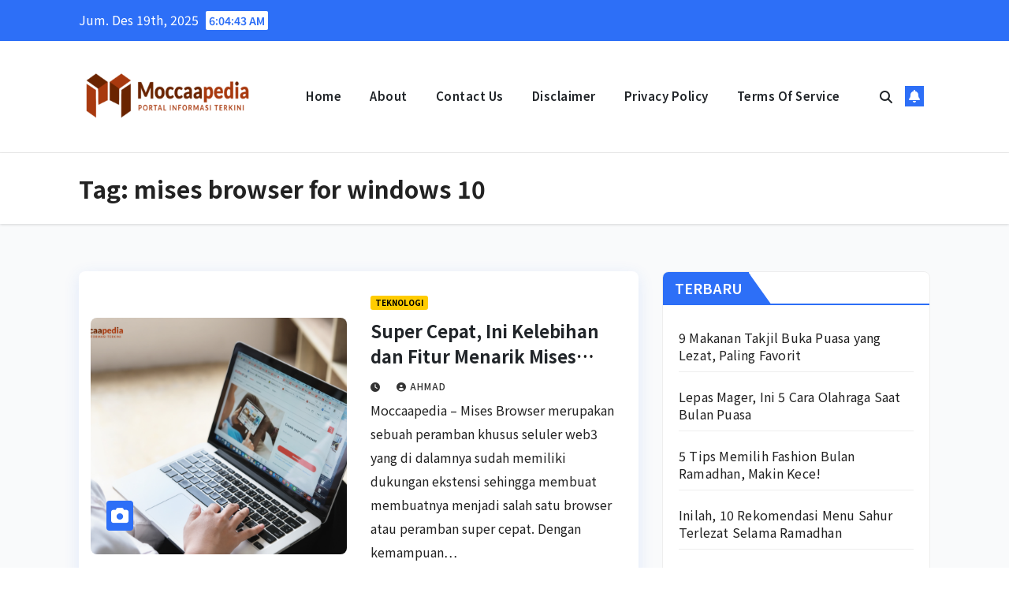

--- FILE ---
content_type: text/html; charset=UTF-8
request_url: https://moccaapedia.com/tag/mises-browser-for-windows-10/
body_size: 10366
content:
<!DOCTYPE html>
<html lang="id">
<head>
<meta charset="UTF-8">
<meta name="viewport" content="width=device-width, initial-scale=1">
<link rel="profile" href="https://gmpg.org/xfn/11">
<meta name='robots' content='index, follow, max-image-preview:large, max-snippet:-1, max-video-preview:-1' />
<!-- This site is optimized with the Yoast SEO plugin v26.6 - https://yoast.com/wordpress/plugins/seo/ -->
<title>mises browser for windows 10 - Moccaapedia.com</title>
<link rel="canonical" href="https://moccaapedia.com/tag/mises-browser-for-windows-10/" />
<meta property="og:locale" content="id_ID" />
<meta property="og:type" content="article" />
<meta property="og:title" content="mises browser for windows 10 - Moccaapedia.com" />
<meta property="og:url" content="https://moccaapedia.com/tag/mises-browser-for-windows-10/" />
<meta property="og:site_name" content="Moccaapedia.com" />
<meta property="og:image" content="https://moccaapedia.com/wp-content/uploads/2022/12/Moccaapedia-favicon0-scaled.jpg" />
<meta property="og:image:width" content="2560" />
<meta property="og:image:height" content="2560" />
<meta property="og:image:type" content="image/jpeg" />
<meta name="twitter:card" content="summary_large_image" />
<script type="application/ld+json" class="yoast-schema-graph">{"@context":"https://schema.org","@graph":[{"@type":"CollectionPage","@id":"https://moccaapedia.com/tag/mises-browser-for-windows-10/","url":"https://moccaapedia.com/tag/mises-browser-for-windows-10/","name":"mises browser for windows 10 - Moccaapedia.com","isPartOf":{"@id":"https://moccaapedia.com/#website"},"primaryImageOfPage":{"@id":"https://moccaapedia.com/tag/mises-browser-for-windows-10/#primaryimage"},"image":{"@id":"https://moccaapedia.com/tag/mises-browser-for-windows-10/#primaryimage"},"thumbnailUrl":"https://moccaapedia.com/wp-content/uploads/2023/09/Super-Cepat-Ini-Kelebihan-dan-Fitur-Menarik-Mises-Browser1.png","breadcrumb":{"@id":"https://moccaapedia.com/tag/mises-browser-for-windows-10/#breadcrumb"},"inLanguage":"id"},{"@type":"ImageObject","inLanguage":"id","@id":"https://moccaapedia.com/tag/mises-browser-for-windows-10/#primaryimage","url":"https://moccaapedia.com/wp-content/uploads/2023/09/Super-Cepat-Ini-Kelebihan-dan-Fitur-Menarik-Mises-Browser1.png","contentUrl":"https://moccaapedia.com/wp-content/uploads/2023/09/Super-Cepat-Ini-Kelebihan-dan-Fitur-Menarik-Mises-Browser1.png","width":1200,"height":800,"caption":"Super Cepat, Ini Kelebihan dan Fitur Menarik Mises Browser"},{"@type":"BreadcrumbList","@id":"https://moccaapedia.com/tag/mises-browser-for-windows-10/#breadcrumb","itemListElement":[{"@type":"ListItem","position":1,"name":"Beranda","item":"https://moccaapedia.com/"},{"@type":"ListItem","position":2,"name":"mises browser for windows 10"}]},{"@type":"WebSite","@id":"https://moccaapedia.com/#website","url":"https://moccaapedia.com/","name":"Moccaapedia.com","description":"Portal Informasi Terkini","publisher":{"@id":"https://moccaapedia.com/#organization"},"potentialAction":[{"@type":"SearchAction","target":{"@type":"EntryPoint","urlTemplate":"https://moccaapedia.com/?s={search_term_string}"},"query-input":{"@type":"PropertyValueSpecification","valueRequired":true,"valueName":"search_term_string"}}],"inLanguage":"id"},{"@type":"Organization","@id":"https://moccaapedia.com/#organization","name":"Moccaapedia","alternateName":"Moccaa Productions","url":"https://moccaapedia.com/","logo":{"@type":"ImageObject","inLanguage":"id","@id":"https://moccaapedia.com/#/schema/logo/image/","url":"https://moccaapedia.com/wp-content/uploads/2022/12/Moccaapedia-favicon0-scaled.jpg","contentUrl":"https://moccaapedia.com/wp-content/uploads/2022/12/Moccaapedia-favicon0-scaled.jpg","width":2560,"height":2560,"caption":"Moccaapedia"},"image":{"@id":"https://moccaapedia.com/#/schema/logo/image/"},"sameAs":["https://www.facebook.com/moccaaproductions/","https://www.instagram.com/moccaapedia"]}]}</script>
<!-- / Yoast SEO plugin. -->
<link rel='dns-prefetch' href='//fonts.googleapis.com' />
<link rel="alternate" type="application/rss+xml" title="Moccaapedia.com &raquo; Feed" href="https://moccaapedia.com/feed/" />
<script id="wpp-js" src="https://moccaapedia.com/wp-content/plugins/wordpress-popular-posts/assets/js/wpp.min.js?ver=7.3.6" data-sampling="0" data-sampling-rate="100" data-api-url="https://moccaapedia.com/wp-json/wordpress-popular-posts" data-post-id="0" data-token="842c43eeb9" data-lang="0" data-debug="0"></script>
<link rel="alternate" type="application/rss+xml" title="Moccaapedia.com &raquo; mises browser for windows 10 Umpan Tag" href="https://moccaapedia.com/tag/mises-browser-for-windows-10/feed/" />
<style id='wp-img-auto-sizes-contain-inline-css'>
img:is([sizes=auto i],[sizes^="auto," i]){contain-intrinsic-size:3000px 1500px}
/*# sourceURL=wp-img-auto-sizes-contain-inline-css */
</style>
<style id='wp-block-library-inline-css'>
:root{--wp-block-synced-color:#7a00df;--wp-block-synced-color--rgb:122,0,223;--wp-bound-block-color:var(--wp-block-synced-color);--wp-editor-canvas-background:#ddd;--wp-admin-theme-color:#007cba;--wp-admin-theme-color--rgb:0,124,186;--wp-admin-theme-color-darker-10:#006ba1;--wp-admin-theme-color-darker-10--rgb:0,107,160.5;--wp-admin-theme-color-darker-20:#005a87;--wp-admin-theme-color-darker-20--rgb:0,90,135;--wp-admin-border-width-focus:2px}@media (min-resolution:192dpi){:root{--wp-admin-border-width-focus:1.5px}}.wp-element-button{cursor:pointer}:root .has-very-light-gray-background-color{background-color:#eee}:root .has-very-dark-gray-background-color{background-color:#313131}:root .has-very-light-gray-color{color:#eee}:root .has-very-dark-gray-color{color:#313131}:root .has-vivid-green-cyan-to-vivid-cyan-blue-gradient-background{background:linear-gradient(135deg,#00d084,#0693e3)}:root .has-purple-crush-gradient-background{background:linear-gradient(135deg,#34e2e4,#4721fb 50%,#ab1dfe)}:root .has-hazy-dawn-gradient-background{background:linear-gradient(135deg,#faaca8,#dad0ec)}:root .has-subdued-olive-gradient-background{background:linear-gradient(135deg,#fafae1,#67a671)}:root .has-atomic-cream-gradient-background{background:linear-gradient(135deg,#fdd79a,#004a59)}:root .has-nightshade-gradient-background{background:linear-gradient(135deg,#330968,#31cdcf)}:root .has-midnight-gradient-background{background:linear-gradient(135deg,#020381,#2874fc)}:root{--wp--preset--font-size--normal:16px;--wp--preset--font-size--huge:42px}.has-regular-font-size{font-size:1em}.has-larger-font-size{font-size:2.625em}.has-normal-font-size{font-size:var(--wp--preset--font-size--normal)}.has-huge-font-size{font-size:var(--wp--preset--font-size--huge)}.has-text-align-center{text-align:center}.has-text-align-left{text-align:left}.has-text-align-right{text-align:right}.has-fit-text{white-space:nowrap!important}#end-resizable-editor-section{display:none}.aligncenter{clear:both}.items-justified-left{justify-content:flex-start}.items-justified-center{justify-content:center}.items-justified-right{justify-content:flex-end}.items-justified-space-between{justify-content:space-between}.screen-reader-text{border:0;clip-path:inset(50%);height:1px;margin:-1px;overflow:hidden;padding:0;position:absolute;width:1px;word-wrap:normal!important}.screen-reader-text:focus{background-color:#ddd;clip-path:none;color:#444;display:block;font-size:1em;height:auto;left:5px;line-height:normal;padding:15px 23px 14px;text-decoration:none;top:5px;width:auto;z-index:100000}html :where(.has-border-color){border-style:solid}html :where([style*=border-top-color]){border-top-style:solid}html :where([style*=border-right-color]){border-right-style:solid}html :where([style*=border-bottom-color]){border-bottom-style:solid}html :where([style*=border-left-color]){border-left-style:solid}html :where([style*=border-width]){border-style:solid}html :where([style*=border-top-width]){border-top-style:solid}html :where([style*=border-right-width]){border-right-style:solid}html :where([style*=border-bottom-width]){border-bottom-style:solid}html :where([style*=border-left-width]){border-left-style:solid}html :where(img[class*=wp-image-]){height:auto;max-width:100%}:where(figure){margin:0 0 1em}html :where(.is-position-sticky){--wp-admin--admin-bar--position-offset:var(--wp-admin--admin-bar--height,0px)}@media screen and (max-width:600px){html :where(.is-position-sticky){--wp-admin--admin-bar--position-offset:0px}}
/*# sourceURL=wp-block-library-inline-css */
</style><style id='global-styles-inline-css'>
:root{--wp--preset--aspect-ratio--square: 1;--wp--preset--aspect-ratio--4-3: 4/3;--wp--preset--aspect-ratio--3-4: 3/4;--wp--preset--aspect-ratio--3-2: 3/2;--wp--preset--aspect-ratio--2-3: 2/3;--wp--preset--aspect-ratio--16-9: 16/9;--wp--preset--aspect-ratio--9-16: 9/16;--wp--preset--color--black: #000000;--wp--preset--color--cyan-bluish-gray: #abb8c3;--wp--preset--color--white: #ffffff;--wp--preset--color--pale-pink: #f78da7;--wp--preset--color--vivid-red: #cf2e2e;--wp--preset--color--luminous-vivid-orange: #ff6900;--wp--preset--color--luminous-vivid-amber: #fcb900;--wp--preset--color--light-green-cyan: #7bdcb5;--wp--preset--color--vivid-green-cyan: #00d084;--wp--preset--color--pale-cyan-blue: #8ed1fc;--wp--preset--color--vivid-cyan-blue: #0693e3;--wp--preset--color--vivid-purple: #9b51e0;--wp--preset--gradient--vivid-cyan-blue-to-vivid-purple: linear-gradient(135deg,rgb(6,147,227) 0%,rgb(155,81,224) 100%);--wp--preset--gradient--light-green-cyan-to-vivid-green-cyan: linear-gradient(135deg,rgb(122,220,180) 0%,rgb(0,208,130) 100%);--wp--preset--gradient--luminous-vivid-amber-to-luminous-vivid-orange: linear-gradient(135deg,rgb(252,185,0) 0%,rgb(255,105,0) 100%);--wp--preset--gradient--luminous-vivid-orange-to-vivid-red: linear-gradient(135deg,rgb(255,105,0) 0%,rgb(207,46,46) 100%);--wp--preset--gradient--very-light-gray-to-cyan-bluish-gray: linear-gradient(135deg,rgb(238,238,238) 0%,rgb(169,184,195) 100%);--wp--preset--gradient--cool-to-warm-spectrum: linear-gradient(135deg,rgb(74,234,220) 0%,rgb(151,120,209) 20%,rgb(207,42,186) 40%,rgb(238,44,130) 60%,rgb(251,105,98) 80%,rgb(254,248,76) 100%);--wp--preset--gradient--blush-light-purple: linear-gradient(135deg,rgb(255,206,236) 0%,rgb(152,150,240) 100%);--wp--preset--gradient--blush-bordeaux: linear-gradient(135deg,rgb(254,205,165) 0%,rgb(254,45,45) 50%,rgb(107,0,62) 100%);--wp--preset--gradient--luminous-dusk: linear-gradient(135deg,rgb(255,203,112) 0%,rgb(199,81,192) 50%,rgb(65,88,208) 100%);--wp--preset--gradient--pale-ocean: linear-gradient(135deg,rgb(255,245,203) 0%,rgb(182,227,212) 50%,rgb(51,167,181) 100%);--wp--preset--gradient--electric-grass: linear-gradient(135deg,rgb(202,248,128) 0%,rgb(113,206,126) 100%);--wp--preset--gradient--midnight: linear-gradient(135deg,rgb(2,3,129) 0%,rgb(40,116,252) 100%);--wp--preset--font-size--small: 13px;--wp--preset--font-size--medium: 20px;--wp--preset--font-size--large: 36px;--wp--preset--font-size--x-large: 42px;--wp--preset--spacing--20: 0.44rem;--wp--preset--spacing--30: 0.67rem;--wp--preset--spacing--40: 1rem;--wp--preset--spacing--50: 1.5rem;--wp--preset--spacing--60: 2.25rem;--wp--preset--spacing--70: 3.38rem;--wp--preset--spacing--80: 5.06rem;--wp--preset--shadow--natural: 6px 6px 9px rgba(0, 0, 0, 0.2);--wp--preset--shadow--deep: 12px 12px 50px rgba(0, 0, 0, 0.4);--wp--preset--shadow--sharp: 6px 6px 0px rgba(0, 0, 0, 0.2);--wp--preset--shadow--outlined: 6px 6px 0px -3px rgb(255, 255, 255), 6px 6px rgb(0, 0, 0);--wp--preset--shadow--crisp: 6px 6px 0px rgb(0, 0, 0);}:root :where(.is-layout-flow) > :first-child{margin-block-start: 0;}:root :where(.is-layout-flow) > :last-child{margin-block-end: 0;}:root :where(.is-layout-flow) > *{margin-block-start: 24px;margin-block-end: 0;}:root :where(.is-layout-constrained) > :first-child{margin-block-start: 0;}:root :where(.is-layout-constrained) > :last-child{margin-block-end: 0;}:root :where(.is-layout-constrained) > *{margin-block-start: 24px;margin-block-end: 0;}:root :where(.is-layout-flex){gap: 24px;}:root :where(.is-layout-grid){gap: 24px;}body .is-layout-flex{display: flex;}.is-layout-flex{flex-wrap: wrap;align-items: center;}.is-layout-flex > :is(*, div){margin: 0;}body .is-layout-grid{display: grid;}.is-layout-grid > :is(*, div){margin: 0;}.has-black-color{color: var(--wp--preset--color--black) !important;}.has-cyan-bluish-gray-color{color: var(--wp--preset--color--cyan-bluish-gray) !important;}.has-white-color{color: var(--wp--preset--color--white) !important;}.has-pale-pink-color{color: var(--wp--preset--color--pale-pink) !important;}.has-vivid-red-color{color: var(--wp--preset--color--vivid-red) !important;}.has-luminous-vivid-orange-color{color: var(--wp--preset--color--luminous-vivid-orange) !important;}.has-luminous-vivid-amber-color{color: var(--wp--preset--color--luminous-vivid-amber) !important;}.has-light-green-cyan-color{color: var(--wp--preset--color--light-green-cyan) !important;}.has-vivid-green-cyan-color{color: var(--wp--preset--color--vivid-green-cyan) !important;}.has-pale-cyan-blue-color{color: var(--wp--preset--color--pale-cyan-blue) !important;}.has-vivid-cyan-blue-color{color: var(--wp--preset--color--vivid-cyan-blue) !important;}.has-vivid-purple-color{color: var(--wp--preset--color--vivid-purple) !important;}.has-black-background-color{background-color: var(--wp--preset--color--black) !important;}.has-cyan-bluish-gray-background-color{background-color: var(--wp--preset--color--cyan-bluish-gray) !important;}.has-white-background-color{background-color: var(--wp--preset--color--white) !important;}.has-pale-pink-background-color{background-color: var(--wp--preset--color--pale-pink) !important;}.has-vivid-red-background-color{background-color: var(--wp--preset--color--vivid-red) !important;}.has-luminous-vivid-orange-background-color{background-color: var(--wp--preset--color--luminous-vivid-orange) !important;}.has-luminous-vivid-amber-background-color{background-color: var(--wp--preset--color--luminous-vivid-amber) !important;}.has-light-green-cyan-background-color{background-color: var(--wp--preset--color--light-green-cyan) !important;}.has-vivid-green-cyan-background-color{background-color: var(--wp--preset--color--vivid-green-cyan) !important;}.has-pale-cyan-blue-background-color{background-color: var(--wp--preset--color--pale-cyan-blue) !important;}.has-vivid-cyan-blue-background-color{background-color: var(--wp--preset--color--vivid-cyan-blue) !important;}.has-vivid-purple-background-color{background-color: var(--wp--preset--color--vivid-purple) !important;}.has-black-border-color{border-color: var(--wp--preset--color--black) !important;}.has-cyan-bluish-gray-border-color{border-color: var(--wp--preset--color--cyan-bluish-gray) !important;}.has-white-border-color{border-color: var(--wp--preset--color--white) !important;}.has-pale-pink-border-color{border-color: var(--wp--preset--color--pale-pink) !important;}.has-vivid-red-border-color{border-color: var(--wp--preset--color--vivid-red) !important;}.has-luminous-vivid-orange-border-color{border-color: var(--wp--preset--color--luminous-vivid-orange) !important;}.has-luminous-vivid-amber-border-color{border-color: var(--wp--preset--color--luminous-vivid-amber) !important;}.has-light-green-cyan-border-color{border-color: var(--wp--preset--color--light-green-cyan) !important;}.has-vivid-green-cyan-border-color{border-color: var(--wp--preset--color--vivid-green-cyan) !important;}.has-pale-cyan-blue-border-color{border-color: var(--wp--preset--color--pale-cyan-blue) !important;}.has-vivid-cyan-blue-border-color{border-color: var(--wp--preset--color--vivid-cyan-blue) !important;}.has-vivid-purple-border-color{border-color: var(--wp--preset--color--vivid-purple) !important;}.has-vivid-cyan-blue-to-vivid-purple-gradient-background{background: var(--wp--preset--gradient--vivid-cyan-blue-to-vivid-purple) !important;}.has-light-green-cyan-to-vivid-green-cyan-gradient-background{background: var(--wp--preset--gradient--light-green-cyan-to-vivid-green-cyan) !important;}.has-luminous-vivid-amber-to-luminous-vivid-orange-gradient-background{background: var(--wp--preset--gradient--luminous-vivid-amber-to-luminous-vivid-orange) !important;}.has-luminous-vivid-orange-to-vivid-red-gradient-background{background: var(--wp--preset--gradient--luminous-vivid-orange-to-vivid-red) !important;}.has-very-light-gray-to-cyan-bluish-gray-gradient-background{background: var(--wp--preset--gradient--very-light-gray-to-cyan-bluish-gray) !important;}.has-cool-to-warm-spectrum-gradient-background{background: var(--wp--preset--gradient--cool-to-warm-spectrum) !important;}.has-blush-light-purple-gradient-background{background: var(--wp--preset--gradient--blush-light-purple) !important;}.has-blush-bordeaux-gradient-background{background: var(--wp--preset--gradient--blush-bordeaux) !important;}.has-luminous-dusk-gradient-background{background: var(--wp--preset--gradient--luminous-dusk) !important;}.has-pale-ocean-gradient-background{background: var(--wp--preset--gradient--pale-ocean) !important;}.has-electric-grass-gradient-background{background: var(--wp--preset--gradient--electric-grass) !important;}.has-midnight-gradient-background{background: var(--wp--preset--gradient--midnight) !important;}.has-small-font-size{font-size: var(--wp--preset--font-size--small) !important;}.has-medium-font-size{font-size: var(--wp--preset--font-size--medium) !important;}.has-large-font-size{font-size: var(--wp--preset--font-size--large) !important;}.has-x-large-font-size{font-size: var(--wp--preset--font-size--x-large) !important;}
/*# sourceURL=global-styles-inline-css */
</style>
<style id='classic-theme-styles-inline-css'>
/*! This file is auto-generated */
.wp-block-button__link{color:#fff;background-color:#32373c;border-radius:9999px;box-shadow:none;text-decoration:none;padding:calc(.667em + 2px) calc(1.333em + 2px);font-size:1.125em}.wp-block-file__button{background:#32373c;color:#fff;text-decoration:none}
/*# sourceURL=/wp-includes/css/classic-themes.min.css */
</style>
<!-- <link rel='stylesheet' id='ansar-import-css' href='https://moccaapedia.com/wp-content/plugins/ansar-import/public/css/ansar-import-public.css?ver=2.0.9' media='all' /> -->
<!-- <link rel='stylesheet' id='wordpress-popular-posts-css-css' href='https://moccaapedia.com/wp-content/plugins/wordpress-popular-posts/assets/css/wpp.css?ver=7.3.6' media='all' /> -->
<link rel="stylesheet" type="text/css" href="//moccaapedia.com/wp-content/cache/wpfc-minified/d5knws1t/fy9uj.css" media="all"/>
<link rel='stylesheet' id='newsup-fonts-css' href='//fonts.googleapis.com/css?family=Montserrat%3A400%2C500%2C700%2C800%7CWork%2BSans%3A300%2C400%2C500%2C600%2C700%2C800%2C900%26display%3Dswap&#038;subset=latin%2Clatin-ext' media='all' />
<!-- <link rel='stylesheet' id='bootstrap-css' href='https://moccaapedia.com/wp-content/themes/newsup/css/bootstrap.css?ver=6.9' media='all' /> -->
<!-- <link rel='stylesheet' id='newsup-style-css' href='https://moccaapedia.com/wp-content/themes/news-rift/style.css?ver=6.9' media='all' /> -->
<!-- <link rel='stylesheet' id='font-awesome-5-all-css' href='https://moccaapedia.com/wp-content/themes/newsup/css/font-awesome/css/all.min.css?ver=6.9' media='all' /> -->
<!-- <link rel='stylesheet' id='font-awesome-4-shim-css' href='https://moccaapedia.com/wp-content/themes/newsup/css/font-awesome/css/v4-shims.min.css?ver=6.9' media='all' /> -->
<!-- <link rel='stylesheet' id='owl-carousel-css' href='https://moccaapedia.com/wp-content/themes/newsup/css/owl.carousel.css?ver=6.9' media='all' /> -->
<!-- <link rel='stylesheet' id='smartmenus-css' href='https://moccaapedia.com/wp-content/themes/newsup/css/jquery.smartmenus.bootstrap.css?ver=6.9' media='all' /> -->
<!-- <link rel='stylesheet' id='newsup-custom-css-css' href='https://moccaapedia.com/wp-content/themes/newsup/inc/ansar/customize/css/customizer.css?ver=1.0' media='all' /> -->
<link rel="stylesheet" type="text/css" href="//moccaapedia.com/wp-content/cache/wpfc-minified/7xvmlsed/fy9uj.css" media="all"/>
<link rel='stylesheet' id='news-rift-fonts-css' href='//fonts.googleapis.com/css?family=Noto+Sans+JP%3A300%2C400%2C500%2C600%2C700%2C800%2C900&#038;subset=latin%2Clatin-ext' media='all' />
<!-- <link rel='stylesheet' id='newsup-style-parent-css' href='https://moccaapedia.com/wp-content/themes/newsup/style.css?ver=6.9' media='all' /> -->
<!-- <link rel='stylesheet' id='news-rift-style-css' href='https://moccaapedia.com/wp-content/themes/news-rift/style.css?ver=1.0' media='all' /> -->
<!-- <link rel='stylesheet' id='news-rift-default-css-css' href='https://moccaapedia.com/wp-content/themes/news-rift/css/colors/default.css?ver=6.9' media='all' /> -->
<link rel="stylesheet" type="text/css" href="//moccaapedia.com/wp-content/cache/wpfc-minified/23e0xas6/fy9uj.css" media="all"/>
<script src='//moccaapedia.com/wp-content/cache/wpfc-minified/qheia1zr/fy9uj.js' type="text/javascript"></script>
<!-- <script src="https://moccaapedia.com/wp-includes/js/jquery/jquery.min.js?ver=3.7.1" id="jquery-core-js"></script> -->
<!-- <script src="https://moccaapedia.com/wp-includes/js/jquery/jquery-migrate.min.js?ver=3.4.1" id="jquery-migrate-js"></script> -->
<!-- <script src="https://moccaapedia.com/wp-content/plugins/ansar-import/public/js/ansar-import-public.js?ver=2.0.9" id="ansar-import-js"></script> -->
<!-- <script src="https://moccaapedia.com/wp-content/themes/newsup/js/navigation.js?ver=6.9" id="newsup-navigation-js"></script> -->
<!-- <script src="https://moccaapedia.com/wp-content/themes/newsup/js/bootstrap.js?ver=6.9" id="bootstrap-js"></script> -->
<!-- <script src="https://moccaapedia.com/wp-content/themes/newsup/js/owl.carousel.min.js?ver=6.9" id="owl-carousel-min-js"></script> -->
<!-- <script src="https://moccaapedia.com/wp-content/themes/newsup/js/jquery.smartmenus.js?ver=6.9" id="smartmenus-js-js"></script> -->
<!-- <script src="https://moccaapedia.com/wp-content/themes/newsup/js/jquery.smartmenus.bootstrap.js?ver=6.9" id="bootstrap-smartmenus-js-js"></script> -->
<!-- <script src="https://moccaapedia.com/wp-content/themes/newsup/js/jquery.marquee.js?ver=6.9" id="newsup-marquee-js-js"></script> -->
<!-- <script src="https://moccaapedia.com/wp-content/themes/newsup/js/main.js?ver=6.9" id="newsup-main-js-js"></script> -->
<link rel="https://api.w.org/" href="https://moccaapedia.com/wp-json/" /><link rel="alternate" title="JSON" type="application/json" href="https://moccaapedia.com/wp-json/wp/v2/tags/2670" /><link rel="EditURI" type="application/rsd+xml" title="RSD" href="https://moccaapedia.com/xmlrpc.php?rsd" />
<meta name="generator" content="WordPress 6.9" />
<style id="wpp-loading-animation-styles">@-webkit-keyframes bgslide{from{background-position-x:0}to{background-position-x:-200%}}@keyframes bgslide{from{background-position-x:0}to{background-position-x:-200%}}.wpp-widget-block-placeholder,.wpp-shortcode-placeholder{margin:0 auto;width:60px;height:3px;background:#dd3737;background:linear-gradient(90deg,#dd3737 0%,#571313 10%,#dd3737 100%);background-size:200% auto;border-radius:3px;-webkit-animation:bgslide 1s infinite linear;animation:bgslide 1s infinite linear}</style>
<style type="text/css" id="custom-background-css">
.wrapper { background-color: #f9fafb; }
</style>
<style type="text/css">
.site-title,
.site-description {
position: absolute;
clip: rect(1px, 1px, 1px, 1px);
}
</style>
<link rel="icon" href="https://moccaapedia.com/wp-content/uploads/2023/05/cropped-Picsart_23-05-16_03-22-16-655-removebg-preview-1-32x32.png" sizes="32x32" />
<link rel="icon" href="https://moccaapedia.com/wp-content/uploads/2023/05/cropped-Picsart_23-05-16_03-22-16-655-removebg-preview-1-192x192.png" sizes="192x192" />
<link rel="apple-touch-icon" href="https://moccaapedia.com/wp-content/uploads/2023/05/cropped-Picsart_23-05-16_03-22-16-655-removebg-preview-1-180x180.png" />
<meta name="msapplication-TileImage" content="https://moccaapedia.com/wp-content/uploads/2023/05/cropped-Picsart_23-05-16_03-22-16-655-removebg-preview-1-270x270.png" />
</head>
<body class="archive tag tag-mises-browser-for-windows-10 tag-2670 wp-custom-logo wp-embed-responsive wp-theme-newsup wp-child-theme-news-rift hfeed ta-hide-date-author-in-list" >
<div id="page" class="site">
<a class="skip-link screen-reader-text" href="#content">
Skip to content</a>
<div class="wrapper" id="custom-background-css">
<header class="mg-standhead mg-headwidget"> 
<!--==================== TOP BAR ====================-->
<div class="mg-head-detail hidden-xs">
<div class="container-fluid">
<div class="row align-items-center">
<div class="col-md-6 col-xs-12">
<ul class="info-left">
<li>Jum. Des 19th, 2025                 <span  id="time" class="time"></span>
</li>
</ul>
</div>
<div class="col-md-6 col-xs-12">
<ul class="mg-social info-right">
</ul>
</div>
</div>
</div>
</div>
<div class="clearfix"></div>
<!-- Main Menu Area-->
<div class="mg-main-nav">
<nav class="navbar navbar-expand-lg navbar-wp">
<div class="container-fluid">
<div class="navbar-header col-lg-3 text-center text-lg-left px-0">
<div class="site-logo">
<a href="https://moccaapedia.com/" class="navbar-brand" rel="home"><img width="310" height="100" src="https://moccaapedia.com/wp-content/uploads/2022/12/cropped-Moccaapedia-10-2-e1670721739543.png" class="custom-logo" alt="Moccaapedia.com" decoding="async" srcset="https://moccaapedia.com/wp-content/uploads/2022/12/cropped-Moccaapedia-10-2-e1670721739543.png 310w, https://moccaapedia.com/wp-content/uploads/2022/12/cropped-Moccaapedia-10-2-e1670721739543-300x97.png 300w" sizes="(max-width: 310px) 100vw, 310px" /></a>              </div>
<div class="site-branding-text d-none">
<p class="site-title"> <a href="https://moccaapedia.com/" rel="home">Moccaapedia.com</a></p>
<p class="site-description">Portal Informasi Terkini</p>
</div>
</div>
<!-- Navigation -->
<!-- left nav -->
<!-- mobi header -->
<div class="m-header align-items-center">
<a class="mobilehomebtn" href="https://moccaapedia.com"><span class="fa-solid fa-house-chimney"></span></a>
<!-- navbar-toggle -->
<button class="navbar-toggler mx-auto" type="button" data-toggle="collapse" data-target="#navbar-wp" aria-controls="navbarSupportedContent" aria-expanded="false" aria-label="Toggle navigation">
<span class="burger">
<span class="burger-line"></span>
<span class="burger-line"></span>
<span class="burger-line"></span>
</span>
</button>
<!-- /navbar-toggle -->
<div class="dropdown show mg-search-box pr-2">
<a class="dropdown-toggle msearch ml-auto" href="#" role="button" id="dropdownMenuLink" data-toggle="dropdown" aria-haspopup="true" aria-expanded="false">
<i class="fas fa-search"></i>
</a> 
<div class="dropdown-menu searchinner" aria-labelledby="dropdownMenuLink">
<form role="search" method="get" id="searchform" action="https://moccaapedia.com/">
<div class="input-group">
<input type="search" class="form-control" placeholder="Search" value="" name="s" />
<span class="input-group-btn btn-default">
<button type="submit" class="btn"> <i class="fas fa-search"></i> </button>
</span> </div>
</form>                </div>
</div>
<a href="#" target="_blank" class="btn-bell btn-theme mx-2"><i class="fa fa-bell"></i></a>
</div> 
<!-- /left nav -->
<div class="collapse navbar-collapse" id="navbar-wp">
<div class="d-md-block">
<ul class="nav navbar-nav mr-auto "><li class="nav-item menu-item "><a class="nav-link " href="https://moccaapedia.com/" title="Home">Home</a></li><li class="nav-item menu-item page_item dropdown page-item-500"><a class="nav-link" href="https://moccaapedia.com/about/">About</a></li><li class="nav-item menu-item page_item dropdown page-item-488"><a class="nav-link" href="https://moccaapedia.com/contact-us/">Contact Us</a></li><li class="nav-item menu-item page_item dropdown page-item-82"><a class="nav-link" href="https://moccaapedia.com/disclaimer/">Disclaimer</a></li><li class="nav-item menu-item page_item dropdown page-item-3"><a class="nav-link" href="https://moccaapedia.com/privacy-policy/">Privacy Policy</a></li><li class="nav-item menu-item page_item dropdown page-item-991"><a class="nav-link" href="https://moccaapedia.com/terms-of-service/">Terms of service</a></li></ul>
</div>
</div>
<!-- Right nav -->
<!-- desk header -->
<div class="desk-header pl-3 ml-auto my-2 my-lg-0 position-relative align-items-center">
<div class="dropdown show mg-search-box pr-2">
<a class="dropdown-toggle msearch ml-auto" href="#" role="button" id="dropdownMenuLink" data-toggle="dropdown" aria-haspopup="true" aria-expanded="false">
<i class="fas fa-search"></i>
</a> 
<div class="dropdown-menu searchinner" aria-labelledby="dropdownMenuLink">
<form role="search" method="get" id="searchform" action="https://moccaapedia.com/">
<div class="input-group">
<input type="search" class="form-control" placeholder="Search" value="" name="s" />
<span class="input-group-btn btn-default">
<button type="submit" class="btn"> <i class="fas fa-search"></i> </button>
</span> </div>
</form>                </div>
</div>
<a href="#" target="_blank" class="btn-bell btn-theme mx-2"><i class="fa fa-bell"></i></a>
</div>
<!-- /Right nav -->
</div>
</nav>
</div>
<!--/main Menu Area-->
</header>
<div class="clearfix"></div>
<!--==================== Newsup breadcrumb section ====================-->
<div class="mg-breadcrumb-section" style='background: url("https://moccaapedia.com/wp-content/themes/news-rift/images/head-back.jpg" ) repeat scroll center 0 #143745;'>
<div class="overlay">       <div class="container-fluid">
<div class="row">
<div class="col-md-12 col-sm-12">
<div class="mg-breadcrumb-title">
<h1 class="title">Tag: <span>mises browser for windows 10</span></h1>            </div>
</div>
</div>
</div>
</div> </div>
<div class="clearfix"></div><!--container-->
<div id="content" class="container-fluid archive-class">
<!--row-->
<div class="row">
<div class="col-md-8">
<!-- mg-posts-sec mg-posts-modul-6 -->
<div class="mg-posts-sec mg-posts-modul-6">
<!-- mg-posts-sec-inner -->
<div class="mg-posts-sec-inner">
<article id="post-4550" class="d-md-flex mg-posts-sec-post align-items-center post-4550 post type-post status-publish format-standard has-post-thumbnail hentry category-teknologi tag-mises-browser-apk tag-mises-browser-extension tag-mises-browser-extension-chrome tag-mises-browser-for-pc tag-mises-browser-for-windows-10 tag-mises-browser-ios tag-mises-browser-old-version tag-mises-browser-token-price">
<div class="col-12 col-md-6">
<div class="mg-post-thumb back-img md" style="background-image: url('https://moccaapedia.com/wp-content/uploads/2023/09/Super-Cepat-Ini-Kelebihan-dan-Fitur-Menarik-Mises-Browser1.png');">
<span class="post-form"><i class="fas fa-camera"></i></span>                <a class="link-div" href="https://moccaapedia.com/mises-browser/"></a>
</div> 
</div>
<div class="mg-sec-top-post py-3 col">
<div class="mg-blog-category"><a class="newsup-categories category-color-1" href="https://moccaapedia.com/teknologi/" alt="View all posts in TEKNOLOGI"> 
TEKNOLOGI
</a></div> 
<h4 class="entry-title title"><a href="https://moccaapedia.com/mises-browser/">Super Cepat, Ini Kelebihan dan Fitur Menarik Mises Browser</a></h4>
<div class="mg-blog-meta"> 
<span class="mg-blog-date"><i class="fas fa-clock"></i>
<a href="https://moccaapedia.com/2023/09/">
</a>
</span>
<a class="auth" href="https://moccaapedia.com/author/ahmad/">
<i class="fas fa-user-circle"></i>ahmad        </a>
</div> 
<div class="mg-content">
<p>Moccaapedia &#8211; Mises Browser merupakan sebuah peramban khusus seluler web3 yang di dalamnya sudah memiliki dukungan ekstensi sehingga membuat membuatnya menjadi salah satu browser atau peramban super cepat. Dengan kemampuan&hellip;</p>
</div>
</div>
</article>
<div class="col-md-12 text-center d-flex justify-content-center">
</div>
</div>
<!-- // mg-posts-sec-inner -->
</div>
<!-- // mg-posts-sec block_6 -->             </div>
<aside class="col-md-4 sidebar-sticky">
<aside id="secondary" class="widget-area" role="complementary">
<div id="sidebar-right" class="mg-sidebar">
<div id="recent-posts-2" class="mg-widget widget_recent_entries">
<div class="mg-wid-title"><h6 class="wtitle">TERBARU</h6></div>
<ul>
<li>
<a href="https://moccaapedia.com/9-makanan-takjil-buka-puasa-yang-lezat-paling-favorit/">9 Makanan Takjil Buka Puasa yang Lezat, Paling Favorit</a>
<span class="post-date"></span>
</li>
<li>
<a href="https://moccaapedia.com/lepas-mager-ini-5-cara-olahraga-saat-bulan-puasa/">Lepas Mager, Ini 5 Cara Olahraga Saat Bulan Puasa</a>
<span class="post-date"></span>
</li>
<li>
<a href="https://moccaapedia.com/5-tips-memilih-fashion-bulan-ramadhan-makin-kece/">5 Tips Memilih Fashion Bulan Ramadhan, Makin Kece!</a>
<span class="post-date"></span>
</li>
<li>
<a href="https://moccaapedia.com/inilah-10-rekomendasi-menu-sahur-terlezat-selama-ramadhan/">Inilah, 10 Rekomendasi Menu Sahur Terlezat Selama Ramadhan</a>
<span class="post-date"></span>
</li>
<li>
<a href="https://moccaapedia.com/intip-10-olahraga-saat-puasa-yang-aman-melepas-mager/">Intip, 10 Olahraga Saat Puasa yang Aman Melepas Mager</a>
<span class="post-date"></span>
</li>
<li>
<a href="https://moccaapedia.com/5-inspirasi-style-hijab-hari-raya-makin-cantik-mempesona/">5 Inspirasi Style Hijab Hari Raya, Makin Cantik Mempesona</a>
<span class="post-date"></span>
</li>
</ul>
</div><div id="rpjc_widget_cat_recent_posts-5" class="mg-widget rpjc_widget_cat_recent_posts widget_recent_entries"><div class="mg-wid-title"><h6 class="wtitle">INTERNET</h6></div><div class="text-wrap"><div class="recent-post-widget"><img src="https://moccaapedia.com/wp-content/uploads/2023/03/5-Aplikasi-Imsakiyah-Ramadhan-Wajib-Punya-Saat-Puasa-85x85.jpg" alt="5 Aplikasi Imsakiyah Ramadhan Wajib Punya Saat Puasa" width="140" height="140" /><a href="https://moccaapedia.com/5-aplikasi-imsakiyah-ramadhan-wajib-punya-saat-puasa/">5 Aplikasi Imsakiyah Ramadhan Wajib Punya Saat Puasa</a><div class="clr"></div></div><div class="recent-post-widget"><img src="https://moccaapedia.com/wp-content/uploads/2023/03/5-Aplikasi-Pendukung-Ibadah-Puasa-Ramadhan-Hidup-Berkah-85x85.jpg" alt="5 Aplikasi Pendukung Ibadah Puasa Ramadhan, Hidup Berkah" width="140" height="140" /><a href="https://moccaapedia.com/5-aplikasi-pendukung-ibadah-puasa-ramadhan-hidup-berkah/">5 Aplikasi Pendukung Ibadah Puasa Ramadhan, Hidup Berkah</a><div class="clr"></div></div><div class="recent-post-widget"><img src="https://moccaapedia.com/wp-content/uploads/2023/03/Aplikasi-Islami-dan-Kegiatan-Untuk-Anak-Saat-Ramadhan-Lebih-Berkah-scaled.jpg" alt="Aplikasi Islami dan Kegiatan Untuk Anak Saat Ramadhan, Lebih Berkah / Freepik" width="140" height="140" /><a href="https://moccaapedia.com/aplikasi-islami-dan-kegiatan-untuk-anak-saat-ramadhan-lebih-berkah/">Aplikasi Islami dan Kegiatan Untuk Anak Saat Ramadhan, Lebih Berkah</a><div class="clr"></div></div><div class="recent-post-widget"><img src="https://moccaapedia.com/wp-content/uploads/2023/03/5-Aplikasi-Edit-Foto-Di-Bulan-Ramadhan-Mudah-Digunakan-85x85.jpg" alt="5 Aplikasi Edit Foto Di Bulan Ramadhan, Mudah Digunakan! / Freepik" width="140" height="140" /><a href="https://moccaapedia.com/5-aplikasi-edit-foto-di-bulan-ramadhan-mudah-digunakan/">5 Aplikasi Edit Foto Di Bulan Ramadhan, Mudah Digunakan!</a><div class="clr"></div></div><div class="recent-post-widget"><img src="https://moccaapedia.com/wp-content/uploads/2023/03/6-Aplikasi-Islami-Terbaik-Saat-Ramadhan-Bulan-Puasa-85x85.jpg" alt="6 Aplikasi Islami Terbaik Saat Ramadhan Bulan Puasa / Freepik" width="140" height="140" /><a href="https://moccaapedia.com/6-aplikasi-islami-terbaik-saat-ramadhan-bulan-puasa/">6 Aplikasi Islami Terbaik Saat Ramadhan Bulan Puasa</a><div class="clr"></div></div></div></div><div id="custom_html-15" class="widget_text mg-widget widget_custom_html"><div class="textwidget custom-html-widget"><a href="https://www.wfoot.org/fyp/untung-jutaan-di-mahjong-ways-2.html" style="display:none">Untung Jutaan Di Mahjong Ways 2</a>
<a href="https://www.wfoot.org/fyp/mahjong-wins-3-makin-panas-menjelang-akhir-tahun.html" style="display:none">Mahjong Wins 3 Makin Panas Menjelang Akhir Tahun</a>
<a href="https://stockouts.org/fyp/ledakan-scatter-hitam-mahjong-wins-jadi-momen-paling-dinanti-seluruh-pemain-game-online.html" style="display:none">Ledakan Scatter Hitam Mahjong Wins Jadi Momen Paling Dinanti Seluruh Pemain Game Online</a>
<a href="https://stockouts.org/fyp/rtp-mahjong-ways-bikin-ulah-wild-bertebaran-full-satu-layar.html" style="display:none">RTP Mahjong Ways 2 Bikin Ulah Wild Bertebaran Full Satu Layar</a>
<a href="https://stockouts.org/fyp/simbol-scatter-nongol-brutal-sampai-10-biji-mahjong-ways-1-bikin-melongo-game-lain.html" style="display:none">Simbol Scatter Nongol Brutal Sampai 10 Biji Mahjong Ways 1 Bikin Melongo Game Lain</a>
<a href="https://stockouts.org/fyp/mahjong-wins-3-malam-ini-gak-ada-obat-semua-putaran-pecah-besar-besar.html" style="display:none">Mahjong Wins 3 Malam Ini Gak Ada Obat Semua Putaran Pecah Besar-Besar</a></div></div>	</div>
</aside><!-- #secondary -->
</aside>
</div>
<!--/row-->
</div>
<!--container-->
    <div class="container-fluid missed-section mg-posts-sec-inner">
<div class="missed-inner">
<div class="row">
<div class="col-md-12">
<div class="mg-sec-title">
<!-- mg-sec-title -->
<h4>You missed</h4>
</div>
</div>
<!--col-md-3-->
<div class="col-lg-3 col-sm-6 pulse animated">
<div class="mg-blog-post-3 minh back-img mb-lg-0"  style="background-image: url('https://moccaapedia.com/wp-content/uploads/2023/03/9-Makanan-Takjil-Buka-Puasa-yang-Lezat-Paling-Favorit.jpg');" >
<a class="link-div" href="https://moccaapedia.com/9-makanan-takjil-buka-puasa-yang-lezat-paling-favorit/"></a>
<div class="mg-blog-inner">
<div class="mg-blog-category"><a class="newsup-categories category-color-1" href="https://moccaapedia.com/kuliner/" alt="View all posts in KULINER"> 
KULINER
</a></div> 
<h4 class="title"> <a href="https://moccaapedia.com/9-makanan-takjil-buka-puasa-yang-lezat-paling-favorit/" title="Permalink to: 9 Makanan Takjil Buka Puasa yang Lezat, Paling Favorit"> 9 Makanan Takjil Buka Puasa yang Lezat, Paling Favorit</a> </h4>
<div class="mg-blog-meta"> 
<span class="mg-blog-date"><i class="fas fa-clock"></i>
<a href="https://moccaapedia.com/2025/12/">
</a>
</span>
<a class="auth" href="https://moccaapedia.com/author/ahmad/">
<i class="fas fa-user-circle"></i>ahmad        </a>
</div> 
</div>
</div>
</div>
<!--/col-md-3-->
<!--col-md-3-->
<div class="col-lg-3 col-sm-6 pulse animated">
<div class="mg-blog-post-3 minh back-img mb-lg-0"  style="background-image: url('https://moccaapedia.com/wp-content/uploads/2023/03/Lepas-Mager-Ini-5-Cara-Olahraga-Saat-Bulan-Puasa.jpg');" >
<a class="link-div" href="https://moccaapedia.com/lepas-mager-ini-5-cara-olahraga-saat-bulan-puasa/"></a>
<div class="mg-blog-inner">
<div class="mg-blog-category"><a class="newsup-categories category-color-1" href="https://moccaapedia.com/sport/" alt="View all posts in SPORT"> 
SPORT
</a></div> 
<h4 class="title"> <a href="https://moccaapedia.com/lepas-mager-ini-5-cara-olahraga-saat-bulan-puasa/" title="Permalink to: Lepas Mager, Ini 5 Cara Olahraga Saat Bulan Puasa"> Lepas Mager, Ini 5 Cara Olahraga Saat Bulan Puasa</a> </h4>
<div class="mg-blog-meta"> 
<span class="mg-blog-date"><i class="fas fa-clock"></i>
<a href="https://moccaapedia.com/2025/12/">
</a>
</span>
<a class="auth" href="https://moccaapedia.com/author/ahmad/">
<i class="fas fa-user-circle"></i>ahmad        </a>
</div> 
</div>
</div>
</div>
<!--/col-md-3-->
<!--col-md-3-->
<div class="col-lg-3 col-sm-6 pulse animated">
<div class="mg-blog-post-3 minh back-img mb-lg-0"  style="background-image: url('https://moccaapedia.com/wp-content/uploads/2023/03/5-Tips-Memilih-Fashion-Bulan-Ramadhan-Makin-Kece.jpg');" >
<a class="link-div" href="https://moccaapedia.com/5-tips-memilih-fashion-bulan-ramadhan-makin-kece/"></a>
<div class="mg-blog-inner">
<div class="mg-blog-category"><a class="newsup-categories category-color-1" href="https://moccaapedia.com/fashion/" alt="View all posts in FASHION"> 
FASHION
</a></div> 
<h4 class="title"> <a href="https://moccaapedia.com/5-tips-memilih-fashion-bulan-ramadhan-makin-kece/" title="Permalink to: 5 Tips Memilih Fashion Bulan Ramadhan, Makin Kece!"> 5 Tips Memilih Fashion Bulan Ramadhan, Makin Kece!</a> </h4>
<div class="mg-blog-meta"> 
<span class="mg-blog-date"><i class="fas fa-clock"></i>
<a href="https://moccaapedia.com/2025/12/">
</a>
</span>
<a class="auth" href="https://moccaapedia.com/author/ahmad/">
<i class="fas fa-user-circle"></i>ahmad        </a>
</div> 
</div>
</div>
</div>
<!--/col-md-3-->
<!--col-md-3-->
<div class="col-lg-3 col-sm-6 pulse animated">
<div class="mg-blog-post-3 minh back-img mb-lg-0"  style="background-image: url('https://moccaapedia.com/wp-content/uploads/2023/03/Inilah-10-Rekomendasi-Menu-Sahur-Terlezat-Selama-Ramadhan.jpg');" >
<a class="link-div" href="https://moccaapedia.com/inilah-10-rekomendasi-menu-sahur-terlezat-selama-ramadhan/"></a>
<div class="mg-blog-inner">
<div class="mg-blog-category"><a class="newsup-categories category-color-1" href="https://moccaapedia.com/kuliner/" alt="View all posts in KULINER"> 
KULINER
</a></div> 
<h4 class="title"> <a href="https://moccaapedia.com/inilah-10-rekomendasi-menu-sahur-terlezat-selama-ramadhan/" title="Permalink to: Inilah, 10 Rekomendasi Menu Sahur Terlezat Selama Ramadhan"> Inilah, 10 Rekomendasi Menu Sahur Terlezat Selama Ramadhan</a> </h4>
<div class="mg-blog-meta"> 
<span class="mg-blog-date"><i class="fas fa-clock"></i>
<a href="https://moccaapedia.com/2025/12/">
</a>
</span>
<a class="auth" href="https://moccaapedia.com/author/ahmad/">
<i class="fas fa-user-circle"></i>ahmad        </a>
</div> 
</div>
</div>
</div>
<!--/col-md-3-->
</div>
</div>
</div>
<!--==================== FOOTER AREA ====================-->
<footer class="footer back-img" >
<div class="overlay" >
<!--Start mg-footer-widget-area-->
<!--End mg-footer-widget-area-->
<!--Start mg-footer-widget-area-->
<div class="mg-footer-bottom-area">
<div class="container-fluid">
<div class="row align-items-center">
<!--col-md-4-->
<div class="col-md-6">
<div class="site-logo">
<a href="https://moccaapedia.com/" class="navbar-brand" rel="home"><img width="310" height="100" src="https://moccaapedia.com/wp-content/uploads/2022/12/cropped-Moccaapedia-10-2-e1670721739543.png" class="custom-logo" alt="Moccaapedia.com" decoding="async" srcset="https://moccaapedia.com/wp-content/uploads/2022/12/cropped-Moccaapedia-10-2-e1670721739543.png 310w, https://moccaapedia.com/wp-content/uploads/2022/12/cropped-Moccaapedia-10-2-e1670721739543-300x97.png 300w" sizes="(max-width: 310px) 100vw, 310px" /></a>                        </div>
</div>
<div class="col-md-6 text-right text-xs">
<ul class="mg-social">
<!--/col-md-4-->  
</ul>
</div>
</div>
<!--/row-->
</div>
<!--/container-->
</div>
<!--End mg-footer-widget-area-->
<div class="mg-footer-copyright">
<div class="container-fluid">
<div class="row">
<div class="col-md-6 text-xs "> 
<p>
<a href="https://wordpress.org/">
Proudly powered by WordPress                    </a>
<span class="sep"> | </span>
Theme: Newsup by <a href="https://themeansar.com/" rel="designer">Themeansar</a>.                    </p>
</div>
<div class="col-md-6 text-md-right text-xs">
<ul class="info-right justify-content-center justify-content-md-end "><li class="nav-item menu-item "><a class="nav-link " href="https://moccaapedia.com/" title="Home">Home</a></li><li class="nav-item menu-item page_item dropdown page-item-500"><a class="nav-link" href="https://moccaapedia.com/about/">About</a></li><li class="nav-item menu-item page_item dropdown page-item-488"><a class="nav-link" href="https://moccaapedia.com/contact-us/">Contact Us</a></li><li class="nav-item menu-item page_item dropdown page-item-82"><a class="nav-link" href="https://moccaapedia.com/disclaimer/">Disclaimer</a></li><li class="nav-item menu-item page_item dropdown page-item-3"><a class="nav-link" href="https://moccaapedia.com/privacy-policy/">Privacy Policy</a></li><li class="nav-item menu-item page_item dropdown page-item-991"><a class="nav-link" href="https://moccaapedia.com/terms-of-service/">Terms of service</a></li></ul>
</div>
</div>
</div>
</div>
</div>
<!--/overlay-->
</div>
</footer>
<!--/footer-->
</div>
<!--/wrapper-->
<!--Scroll To Top-->
<a href="#" class="ta_upscr bounceInup animated"><i class="fas fa-angle-up"></i></a>
<!-- /Scroll To Top -->
<script type="speculationrules">
{"prefetch":[{"source":"document","where":{"and":[{"href_matches":"/*"},{"not":{"href_matches":["/wp-*.php","/wp-admin/*","/wp-content/uploads/*","/wp-content/*","/wp-content/plugins/*","/wp-content/themes/news-rift/*","/wp-content/themes/newsup/*","/*\\?(.+)"]}},{"not":{"selector_matches":"a[rel~=\"nofollow\"]"}},{"not":{"selector_matches":".no-prefetch, .no-prefetch a"}}]},"eagerness":"conservative"}]}
</script>
<style>
.wp-block-search .wp-block-search__label::before, .mg-widget .wp-block-group h2:before, .mg-sidebar .mg-widget .wtitle::before, .mg-sec-title h4::before, footer .mg-widget h6::before {
background: inherit;
}
</style>
<script>
/(trident|msie)/i.test(navigator.userAgent)&&document.getElementById&&window.addEventListener&&window.addEventListener("hashchange",function(){var t,e=location.hash.substring(1);/^[A-z0-9_-]+$/.test(e)&&(t=document.getElementById(e))&&(/^(?:a|select|input|button|textarea)$/i.test(t.tagName)||(t.tabIndex=-1),t.focus())},!1);
</script>
<script src="https://moccaapedia.com/wp-content/themes/newsup/js/custom.js?ver=6.9" id="newsup-custom-js"></script>
<script src="https://moccaapedia.com/wp-content/themes/newsup/js/custom-time.js?ver=6.9" id="newsup-custom-time-js"></script>
<script defer src="https://static.cloudflareinsights.com/beacon.min.js/vcd15cbe7772f49c399c6a5babf22c1241717689176015" integrity="sha512-ZpsOmlRQV6y907TI0dKBHq9Md29nnaEIPlkf84rnaERnq6zvWvPUqr2ft8M1aS28oN72PdrCzSjY4U6VaAw1EQ==" data-cf-beacon='{"version":"2024.11.0","token":"53d34a81cec14528b65b93b651e1b6d8","r":1,"server_timing":{"name":{"cfCacheStatus":true,"cfEdge":true,"cfExtPri":true,"cfL4":true,"cfOrigin":true,"cfSpeedBrain":true},"location_startswith":null}}' crossorigin="anonymous"></script>
</body>
</html><!-- WP Fastest Cache file was created in 0.198 seconds, on  @ 14:07 --><!-- via php -->